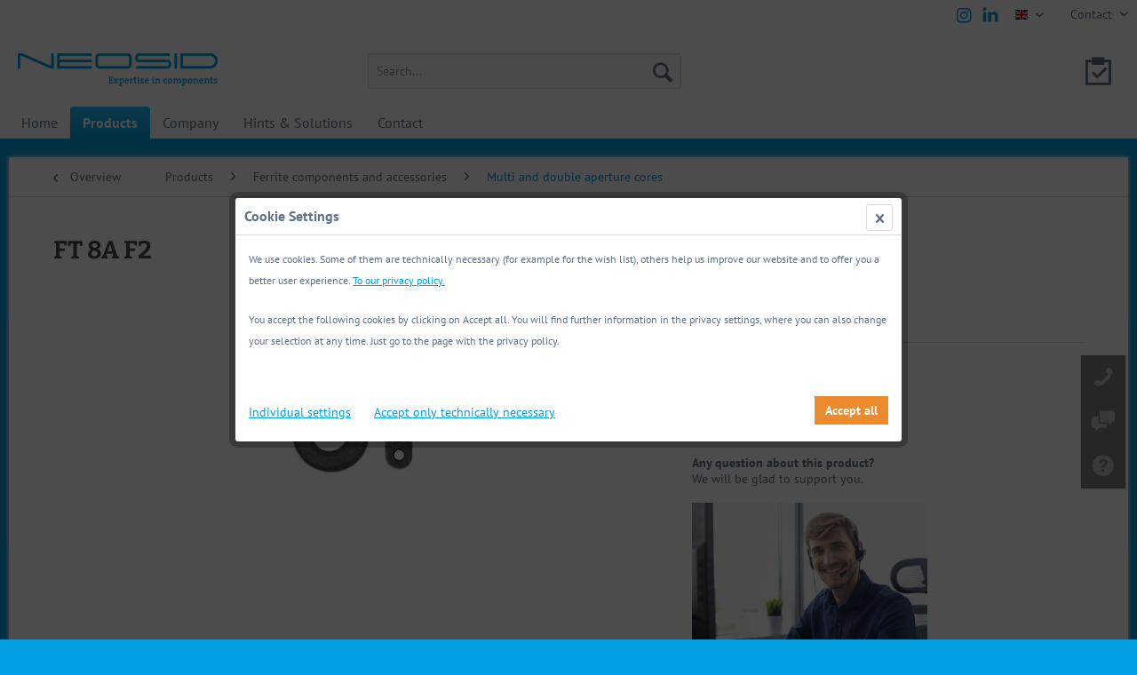

--- FILE ---
content_type: text/html; charset=UTF-8
request_url: https://neosid.de/en/products/ferrite-components-and-accessories/multi-and-double-aperture-cores/double-aperture-cores/55040/ft-8a-f2?c=245
body_size: 11797
content:
<!DOCTYPE html> <html class="no-js" lang="en" itemscope="itemscope" itemtype="https://schema.org/WebPage"> <head> <meta charset="utf-8"> <meta name="author" content="" /> <meta name="robots" content="index,follow" /> <meta name="revisit-after" content="15 days" /> <meta name="keywords" content="" /> <meta name="description" content="" /> <meta property="og:type" content="product" /> <meta property="og:site_name" content="Neosid" /> <meta property="og:url" content="https://neosid.de/en/products/ferrite-components-and-accessories/multi-and-double-aperture-cores/double-aperture-cores/55040/ft-8a-f2" /> <meta property="og:title" content="FT 8A F2" /> <meta property="og:description" content="" /> <meta property="og:image" content="https://neosid.de/media/image/e5/5e/19/neosid_Ft202_Ft606KYMMRU4oZOGpT.jpg" /> <meta property="product:brand" content="Neosid" /> <meta property="product:product_link" content="https://neosid.de/en/products/ferrite-components-and-accessories/multi-and-double-aperture-cores/double-aperture-cores/55040/ft-8a-f2" /> <meta name="twitter:card" content="product" /> <meta name="twitter:site" content="Neosid" /> <meta name="twitter:title" content="FT 8A F2" /> <meta name="twitter:description" content="" /> <meta name="twitter:image" content="https://neosid.de/media/image/e5/5e/19/neosid_Ft202_Ft606KYMMRU4oZOGpT.jpg" /> <meta itemprop="copyrightHolder" content="Neosid" /> <meta itemprop="copyrightYear" content="2014" /> <meta itemprop="isFamilyFriendly" content="True" /> <meta itemprop="image" content="https://neosid.de/media/image/dc/cf/c4/neosid_logo_claim_225px.png" /> <meta name="viewport" content="width=device-width, initial-scale=1.0"> <meta name="mobile-web-app-capable" content="yes"> <meta name="apple-mobile-web-app-title" content="Neosid"> <meta name="apple-mobile-web-app-capable" content="yes"> <meta name="apple-mobile-web-app-status-bar-style" content="default"> <link rel="alternate" hreflang="de-DE" href="https://neosid.de/produkte/ferritbauteile-und-zubehoer/mehrlochkerne-und-doppellochkerne/doppellochkerne/55040/ft-8a-f2" /> <link rel="alternate" hreflang="en-GB" href="https://neosid.de/en/products/ferrite-components-and-accessories/multi-and-double-aperture-cores/double-aperture-cores/55040/ft-8a-f2" /> <link rel="alternate" hreflang="fr-FR" href="https://neosid.de/fr/produits/composants-de-ferrite-et-accessoires/noyaux-a-trous-multiples-ou-a-trous-doubles/noyaux-a-trous-doubles/55040/ft-8a-f2" /> <link rel="apple-touch-icon-precomposed" href="https://neosid.de/media/image/67/b1/2f/N-Logo-180x180-cyan-2.png"> <link rel="shortcut icon" href="https://neosid.de/media/unknown/45/e2/9f/2213N-Logo-150x150-cyan-2.ico"> <meta name="msapplication-navbutton-color" content="#029fe2" /> <meta name="application-name" content="Neosid" /> <meta name="msapplication-starturl" content="https://neosid.de/en/" /> <meta name="msapplication-window" content="width=1024;height=768" /> <meta name="msapplication-TileImage" content="https://neosid.de/media/image/fa/21/bf/N-Logo-150x150-cyan-2.png"> <meta name="msapplication-TileColor" content="#029fe2"> <meta name="theme-color" content="#029fe2" /> <link rel="canonical" href="https://neosid.de/en/products/ferrite-components-and-accessories/multi-and-double-aperture-cores/double-aperture-cores/55040/ft-8a-f2" /> <title itemprop="name">FT 8A F2 | Multi and double aperture cores | Ferrite components and accessories | Products | Neosid</title> <link href="/web/cache/1722328087_8cb94d58717a4ebd5032ec6aa77ed1de.css" media="all" rel="stylesheet" type="text/css" /> <link type="text/css" media="all" rel="stylesheet" href="https://neosid.de/themes/Frontend/Neosid_a/neosid-custom.css"/> <link href="https://neosid.de/fonts/pt-sans.css" rel="stylesheet"> <link href="https://neosid.de/fonts/bitter.css" rel="stylesheet"> <script>
var mndCookieExpireDays = '31';
var mndCookieGACode = '';
var mndCookieGAOptIn = 'true';
var mndCookieShowPrivacySettingsLink = 'true';
var mndCookieShowPrivacySettingsLinkText = 'Individual settings';
var mndCookiePixelInstalled = '';
var mndCookieVersion = '1';
var mndCookiePrivacyLink = '/en/privacy-policy';
var mndCookieImprintLink = '/impressum';
var mndCookieReloadPage = 'false';
var mndCookieReloadAddUtm = 'false';
var mndCookieCustomTrackingCookiesJSON = JSON.parse(JSON.stringify([]));
var mndCookieHideCloseButton = 'true';
var mndIsSecureShop = true;
function mndGetTrackingCookie(name) {
var nameEQ = name + "=";
var ca = document.cookie.split(';');
for(var i=0;i < ca.length;i++) {
var c = ca[i];
while (c.charAt(0)==' ') c = c.substring(1,c.length);
if (c.indexOf(nameEQ) == 0) return c.substring(nameEQ.length,c.length);
}
return null;
}
var mndCustomJs = function() {
}
if (mndCookieGACode !== '') {
var mndCookieGACodeArray = mndCookieGACode.split(',');
if(mndCookieGAOptIn === 'true' && mndGetTrackingCookie('mnd-ga-opted-in') !== 'true') {
mndCookieGACodeArray.forEach(function(el, index, array){
var gaProperty = mndCookieGACodeArray[index];
var disableStr = 'ga-disable-' + gaProperty;
if (mndIsSecureShop !== undefined && mndIsSecureShop === true) {
document.cookie = disableStr + '=true; expires=Thu, 31 Dec 2118 23:59:59 UTC; path=/; secure';
} else {
document.cookie = disableStr + '=true; expires=Thu, 31 Dec 2118 23:59:59 UTC; path=/;';
}
window[disableStr] = true;
});
} else {
mndCookieGACodeArray.forEach(function(el, index, array){
var gaProperty = mndCookieGACodeArray[index];
var disableStr = 'ga-disable-' + gaProperty;
if (mndGetTrackingCookie(disableStr) === 'true') {
window[disableStr] = true;
}
});
}
}
window.dataLayer = window.dataLayer || [];
for(var i = 0; i < mndCookieCustomTrackingCookiesJSON.length; i++) {
var obj = mndCookieCustomTrackingCookiesJSON[i];
if(obj.Name != '' && obj.Cookie != '') {
if(obj.Setting === 'Opt-In' && mndGetTrackingCookie(obj.Cookie) !== 'true') {
if (mndIsSecureShop !== undefined && mndIsSecureShop === true) {
document.cookie = obj.Cookie+'=false; expires=Thu, 31 Dec 2118 23:59:59 UTC; path=/; secure';
} else {
document.cookie = obj.Cookie+'=false; expires=Thu, 31 Dec 2118 23:59:59 UTC; path=/;';
}
}
if(obj.Setting === 'Opt-Out' && mndGetTrackingCookie(obj.Cookie) != 'false') {
if (mndIsSecureShop !== undefined && mndIsSecureShop === true) {
document.cookie = obj.Cookie+'=true; expires=Thu, 31 Dec 2118 23:59:59 UTC; path=/; secure';
} else {
document.cookie = obj.Cookie+'=true; expires=Thu, 31 Dec 2118 23:59:59 UTC; path=/;';
}
}
}
if(obj.Cookie != '') {
var layerName = obj.Cookie;
arr = [];
if(mndGetTrackingCookie(obj.Cookie) === 'true') {
arr[layerName] = 'active';
window.dataLayer.push(arr);
} else {
arr[layerName] = 'inactive';
window.dataLayer.push(arr);
}
}
}
</script> </head> <body class="is--ctl-detail is--act-index" > <div class="page-wrap"> <noscript class="noscript-main"> <div class="alert is--warning"> <div class="alert--icon"> <i class="icon--element icon--warning"></i> </div> <div class="alert--content"> To be able to use Neosid in full range, we recommend activating Javascript in your browser. </div> </div> </noscript> <header class="header-main"> <div class="top-bar"> <div class="container block-group"> <nav class="top-bar--navigation block" role="menubar">  <div class="top-bar--language navigation--entry"> <form method="post" class="language--form"> <div class="field--select"> <div class="language--flag en_GB">english</div> <div class="select-field"> <select name="__shop" class="language--select" data-auto-submit="true"> <option value="1" > deutsch </option> <option value="3" selected="selected"> english </option> <option value="4" > français </option> </select> </div> <input type="hidden" name="__redirect" value="1"> </div> </form> </div>  <div class="navigation--entry entry--service has--drop-down" role="menuitem" aria-haspopup="true" data-drop-down-menu="true"> <i class="icon--service"></i> Contact <ul class="service--list is--rounded" role="menu"> <li class="service--entry" role="menuitem"> <a class="service--link" href="/en/contact/address-contact/" title="Address / Contact" > Address / Contact </a> </li> <li class="service--entry" role="menuitem"> <a class="service--link" href="/en/contact/request-form/" title="Request form" > Request form </a> </li> </ul> </div> </nav> <div class="socialicons socialiconsHeader"> <ul>  <li style="margin-right:0px;"> <a href="https://instagram.com/neosid_de?igshid=YmMyMTA2M2Y=" class="" target="_blank" onclick="ga('send','event','Outgoing Links','Instagram-Header')" rel="nofollow noopener"> <svg xmlns="http://www.w3.org/2000/svg" width="26px" height="26px" viewBox="0 0 32 32" aria-labelledby="titleHeaderInstagram" role="img"><title id="titleHeaderInstagram">Instagram Social Media Icon</title><g fill="none"><path fill="#029fe2" d="M16.2 10.9C13.3 10.9 10.9 13.2 10.9 16.2 10.9 19.1 13.3 21.4 16.2 21.4 19.1 21.4 21.5 19 21.5 16.2 21.5 13.3 19.1 10.9 16.2 10.9L16.2 10.9ZM16.2 19.5C14.4 19.5 12.8 18 12.8 16.2 12.8 14.3 14.4 12.8 16.2 12.8 18.1 12.8 19.6 14.3 19.6 16.2 19.6 18 18.1 19.5 16.2 19.5L16.2 19.5Z" class="a"/><path fill="#029fe2" d="M24.8 7.7C23.7 6.6 22.2 6 20.4 6L12 6C8.4 6 6 8.4 6 12L6 20.4C6 22.2 6.6 23.7 7.7 24.8 8.8 25.9 10.3 26.4 12 26.4L20.4 26.4C22.2 26.4 23.7 25.8 24.7 24.8 25.8 23.7 26.4 22.2 26.4 20.4L26.4 12C26.4 10.2 25.8 8.8 24.8 7.7L24.8 7.7ZM24.5 20.4C24.5 21.7 24.2 22.8 23.4 23.5 22.7 24.2 21.6 24.5 20.4 24.5L12 24.5C10.8 24.5 9.7 24.2 9 23.5 8.3 22.7 7.9 21.7 7.9 20.4L7.9 12C7.9 10.7 8.3 9.7 9 9 9.7 8.3 10.8 7.9 12 7.9L20.5 7.9C21.7 7.9 22.8 8.3 23.5 9 24.2 9.7 24.6 10.8 24.6 12L24.6 20.4 24.5 20.4Z"/><ellipse fill="#029fe2" cx="21.7" cy="10.8" rx="1.2" ry="1.2"/></g></svg> </a> </li>  <li style="margin-right:0px;"> <a href="https://www.linkedin.com/company/neosid-pemetzrieder-gmbh-co-kg/" class="" target="_blank" onclick="ga('send','event','Outgoing Links','Linkedin-Header')" rel="nofollow noopener"> <svg xmlns="http://www.w3.org/2000/svg" width="26px" height="26px" viewBox="0 0 32 32" aria-labelledby="titleHeaderLinkedin" role="img"><title id="titleHeaderLinkedin">Linkedin Social Media Icon</title><g fill="none"><path fill="#029fe2" d="M5.7 25.3L10.2 25.3 10.2 11.7 5.7 11.7 5.7 25.3ZM8 5.2C6.5 5.2 5.5 6.2 5.5 7.6 5.5 8.9 6.4 9.9 7.9 9.9L8 9.9C9.5 9.9 10.5 8.9 10.5 7.6 10.5 6.2 9.5 5.2 8 5.2L8 5.2ZM26.5 17.5L26.5 25.3 22 25.3 22 18C22 16.2 21.3 15 19.7 15 18.4 15 17.7 15.8 17.4 16.6 17.2 16.9 17.2 17.3 17.2 17.7L17.2 25.3 12.7 25.3C12.7 25.3 12.8 13 12.7 11.7L17.2 11.7 17.2 13.7C17.2 13.7 17.2 13.7 17.2 13.7L17.2 13.7 17.2 13.7C17.8 12.7 18.9 11.4 21.3 11.4 24.2 11.4 26.5 13.4 26.5 17.5L26.5 17.5Z"/></g></svg> </a> </li> </ul> </div> </div> </div> <div class="container header--navigation"> <div class="logo-main block-group" role="banner"> <div class="logo--shop block"> <a class="logo--link" href="https://neosid.de/en/" title="Neosid - Switch to homepage"> <picture> <source srcset="https://neosid.de/media/image/dc/cf/c4/neosid_logo_claim_225px.png" media="(min-width: 78.75em)"> <source srcset="https://neosid.de/media/image/dc/cf/c4/neosid_logo_claim_225px.png" media="(min-width: 64em)"> <source srcset="https://neosid.de/media/image/dc/cf/c4/neosid_logo_claim_225px.png" media="(min-width: 48em)"> <img srcset="https://neosid.de/media/image/dc/cf/c4/neosid_logo_claim_225px.png" alt="Neosid - Switch to homepage" /> </picture> </a> </div> </div> <nav class="shop--navigation block-group"> <ul class="navigation--list block-group" role="menubar"> <li class="navigation--entry entry--menu-left" role="menuitem"> <a class="entry--link entry--trigger btn is--icon-left" href="#offcanvas--left" data-offcanvas="true" data-offCanvasSelector=".sidebar-main" aria-label="Menu"> <i class="icon--menu"></i> Menu </a> </li> <li class="navigation--entry entry--search" role="menuitem" data-search="true" aria-haspopup="true" data-minLength="2"> <a class="btn entry--link entry--trigger" href="#show-hide--search" title="Show / close search" aria-label="Show / close search"> <i class="icon--search"></i> <span class="search--display">Search</span> </a> <form action="/en/search" method="get" class="main-search--form"> <input type="search" name="sSearch" aria-label="Search..." class="main-search--field" autocomplete="off" autocapitalize="off" placeholder="Search..." maxlength="30" /> <button type="submit" class="main-search--button" aria-label="Search"> <i class="icon--search"></i> <span class="main-search--text">Search</span> </button> <div class="form--ajax-loader">&nbsp;</div> </form> <div class="main-search--results"></div> </li>  <li class="navigation--entry entry--notepad" role="menuitem"> <a href="https://neosid.de/en/note" title="Wish list" aria-label="Wish list" class="btn"> <i class="icon--heart"></i> </a> </li>  </ul> </nav> </div> </header> <nav class="navigation-main"> <div class="container" data-menu-scroller="true" data-listSelector=".navigation--list.container" data-viewPortSelector=".navigation--list-wrapper"> <div class="navigation--list-wrapper"> <ul class="navigation--list container" role="menubar" itemscope="itemscope" itemtype="https://schema.org/SiteNavigationElement"> <li class="navigation--entry is--home" role="menuitem"><a class="navigation--link is--first" href="https://neosid.de/en/" title="Home" aria-label="Home" itemprop="url"><span itemprop="name">Home</span></a></li><li class="navigation--entry is--active" role="menuitem"><a class="navigation--link is--active" href="/en/products/general-information/" title="Products" aria-label="Products" itemprop="url"><span itemprop="name">Products</span></a></li><li class="navigation--entry" role="menuitem"><a class="navigation--link" href="/en/company/global-market-leader/" title="Company" aria-label="Company" itemprop="url"><span itemprop="name">Company</span></a></li><li class="navigation--entry" role="menuitem"><a class="navigation--link" href="https://neosid.de/en/hints-solutions/" title="Hints & Solutions" aria-label="Hints & Solutions" itemprop="url"><span itemprop="name">Hints & Solutions</span></a></li><li class="navigation--entry" role="menuitem"><a class="navigation--link" href="/en/contact/address-contact/" title="Contact" aria-label="Contact" itemprop="url"><span itemprop="name">Contact</span></a></li> </ul> </div> <div class="advanced-menu" data-advanced-menu="true" data-hoverDelay=""> <div class="menu--container"> <div class="button-container"> <a href="/en/products/general-information/" class="button--category" aria-label="To category Products" title="To category Products"> <i class="icon--arrow-right"></i> To category Products </a> <span class="button--close"> <i class="icon--cross"></i> </span> </div> <div class="content--wrapper has--content"> <ul class="menu--list menu--level-0 columns--4" style="width: 100%;"> <li class="menu--list-item item--level-0" style="width: 100%"> <a href="https://neosid.de/en/products/general-information/" class="menu--list-item-link" aria-label="General information" title="General information">General information</a> </li> <li class="menu--list-item item--level-0" style="width: 100%"> <a href="https://neosid.de/en/products/rfid-tags/" class="menu--list-item-link" aria-label="RFID Tags" title="RFID Tags">RFID Tags</a> <ul class="menu--list menu--level-1 columns--4"> <li class="menu--list-item item--level-1"> <a href="https://neosid.de/en/products/rfid-tags/hf-tags/" class="menu--list-item-link" aria-label="HF TAGs" title="HF TAGs">HF TAGs</a> </li> <li class="menu--list-item item--level-1"> <a href="https://neosid.de/en/products/rfid-tags/lf-tags/" class="menu--list-item-link" aria-label="LF TAGs" title="LF TAGs">LF TAGs</a> </li> <li class="menu--list-item item--level-1"> <a href="https://neosid.de/en/products/rfid-tags/uhf-tags/" class="menu--list-item-link" aria-label="UHF TAGs" title="UHF TAGs">UHF TAGs</a> </li> <li class="menu--list-item item--level-1"> <a href="https://neosid.de/en/products/rfid-tags/rfid-glossar/" class="menu--list-item-link" aria-label="RFID Glossar" title="RFID Glossar">RFID Glossar</a> </li> </ul> </li> <li class="menu--list-item item--level-0" style="width: 100%"> <a href="https://neosid.de/en/products/inductors/" class="menu--list-item-link" aria-label="Inductors" title="Inductors">Inductors</a> <ul class="menu--list menu--level-1 columns--4"> <li class="menu--list-item item--level-1"> <a href="https://neosid.de/en/products/inductors/emi-components/" class="menu--list-item-link" aria-label="EMI components" title="EMI components">EMI components</a> </li> <li class="menu--list-item item--level-1"> <a href="https://neosid.de/en/products/inductors/inductors/" class="menu--list-item-link" aria-label="Inductors" title="Inductors">Inductors</a> </li> <li class="menu--list-item item--level-1"> <a href="https://neosid.de/en/products/inductors/shielded-inductors/" class="menu--list-item-link" aria-label="Shielded Inductors" title="Shielded Inductors">Shielded Inductors</a> </li> <li class="menu--list-item item--level-1"> <a href="https://neosid.de/en/products/inductors/air-core-coils/" class="menu--list-item-link" aria-label="Air core coils" title="Air core coils">Air core coils</a> </li> <li class="menu--list-item item--level-1"> <a href="https://neosid.de/en/products/inductors/rod-core-chokes/" class="menu--list-item-link" aria-label="Rod core chokes" title="Rod core chokes">Rod core chokes</a> </li> <li class="menu--list-item item--level-1"> <a href="https://neosid.de/en/products/inductors/transponder-coils/" class="menu--list-item-link" aria-label="Transponder coils" title="Transponder coils">Transponder coils</a> </li> </ul> </li> <li class="menu--list-item item--level-0" style="width: 100%"> <a href="https://neosid.de/en/products/filter-and-coil-kits/" class="menu--list-item-link" aria-label="Filter and coil kits" title="Filter and coil kits">Filter and coil kits</a> <ul class="menu--list menu--level-1 columns--4"> <li class="menu--list-item item--level-1"> <a href="https://neosid.de/en/products/filter-and-coil-kits/adjustable-filter-coils/" class="menu--list-item-link" aria-label="Adjustable filter coils" title="Adjustable filter coils">Adjustable filter coils</a> </li> <li class="menu--list-item item--level-1"> <a href="https://neosid.de/en/products/filter-and-coil-kits/helix-antennas/" class="menu--list-item-link" aria-label="Helix antennas" title="Helix antennas">Helix antennas</a> </li> <li class="menu--list-item item--level-1"> <a href="https://neosid.de/en/products/filter-and-coil-kits/helical-circuits-and-band-pass-filters/" class="menu--list-item-link" aria-label="Helical circuits and band-pass filters" title="Helical circuits and band-pass filters">Helical circuits and band-pass filters</a> </li> <li class="menu--list-item item--level-1"> <a href="https://neosid.de/en/products/filter-and-coil-kits/coil-assemblies/" class="menu--list-item-link" aria-label="Coil assemblies" title="Coil assemblies">Coil assemblies</a> </li> </ul> </li> <li class="menu--list-item item--level-0" style="width: 100%"> <a href="https://neosid.de/en/products/transformers/" class="menu--list-item-link" aria-label="Transformers" title="Transformers">Transformers</a> <ul class="menu--list menu--level-1 columns--4"> <li class="menu--list-item item--level-1"> <a href="https://neosid.de/en/products/transformers/smd-toroidal-transformers/" class="menu--list-item-link" aria-label="SMD toroidal transformers" title="SMD toroidal transformers">SMD toroidal transformers</a> </li> <li class="menu--list-item item--level-1"> <a href="https://neosid.de/en/products/transformers/smd-transformers/" class="menu--list-item-link" aria-label="SMD transformers" title="SMD transformers">SMD transformers</a> </li> </ul> </li> <li class="menu--list-item item--level-0" style="width: 100%"> <a href="https://neosid.de/en/products/hf-transformers-and-directional-couplers/" class="menu--list-item-link" aria-label="HF transformers and directional couplers" title="HF transformers and directional couplers">HF transformers and directional couplers</a> <ul class="menu--list menu--level-1 columns--4"> <li class="menu--list-item item--level-1"> <a href="https://neosid.de/en/products/hf-transformers-and-directional-couplers/smd-2-way-splitters/" class="menu--list-item-link" aria-label="SMD 2-way splitters" title="SMD 2-way splitters">SMD 2-way splitters</a> </li> <li class="menu--list-item item--level-1"> <a href="https://neosid.de/en/products/hf-transformers-and-directional-couplers/smd-4-way-splitters/" class="menu--list-item-link" aria-label="SMD 4-way splitters" title="SMD 4-way splitters">SMD 4-way splitters</a> </li> <li class="menu--list-item item--level-1"> <a href="https://neosid.de/en/products/hf-transformers-and-directional-couplers/smd-hf-transformers/" class="menu--list-item-link" aria-label="SMD HF transformers" title="SMD HF transformers">SMD HF transformers</a> </li> <li class="menu--list-item item--level-1"> <a href="https://neosid.de/en/products/hf-transformers-and-directional-couplers/smd-directional-couplers/" class="menu--list-item-link" aria-label="SMD directional couplers" title="SMD directional couplers">SMD directional couplers</a> </li> </ul> </li> <li class="menu--list-item item--level-0" style="width: 100%"> <a href="https://neosid.de/en/products/custom-solutions/" class="menu--list-item-link" aria-label="Custom solutions" title="Custom solutions">Custom solutions</a> </li> <li class="menu--list-item item--level-0" style="width: 100%"> <a href="https://neosid.de/en/products/packagingsolderability/" class="menu--list-item-link" aria-label="Packaging/Solderability" title="Packaging/Solderability">Packaging/Solderability</a> </li> <li class="menu--list-item item--level-0" style="width: 100%"> <a href="https://neosid.de/en/products/ferrite-components-and-accessories/" class="menu--list-item-link" aria-label="Ferrite components and accessories" title="Ferrite components and accessories">Ferrite components and accessories</a> <ul class="menu--list menu--level-1 columns--4"> <li class="menu--list-item item--level-1"> <a href="https://neosid.de/en/products/ferrite-components-and-accessories/adjustment-elements/" class="menu--list-item-link" aria-label="Adjustment elements" title="Adjustment elements">Adjustment elements</a> </li> <li class="menu--list-item item--level-1"> <a href="https://neosid.de/en/products/ferrite-components-and-accessories/antenna-and-bobbin-cores/" class="menu--list-item-link" aria-label="Antenna and bobbin cores" title="Antenna and bobbin cores">Antenna and bobbin cores</a> </li> <li class="menu--list-item item--level-1"> <a href="https://neosid.de/en/products/ferrite-components-and-accessories/emi-and-toroid-cores/" class="menu--list-item-link" aria-label="EMI and toroid cores" title="EMI and toroid cores">EMI and toroid cores</a> </li> <li class="menu--list-item item--level-1"> <a href="https://neosid.de/en/products/ferrite-components-and-accessories/cup-core/" class="menu--list-item-link" aria-label="Cup core" title="Cup core">Cup core</a> </li> <li class="menu--list-item item--level-1"> <a href="https://neosid.de/en/products/ferrite-components-and-accessories/power-ferrite/" class="menu--list-item-link" aria-label="Power ferrite" title="Power ferrite">Power ferrite</a> </li> <li class="menu--list-item item--level-1"> <a href="https://neosid.de/en/products/ferrite-components-and-accessories/multi-and-double-aperture-cores/" class="menu--list-item-link" aria-label="Multi and double aperture cores" title="Multi and double aperture cores">Multi and double aperture cores</a> </li> <li class="menu--list-item item--level-1"> <a href="https://neosid.de/en/products/ferrite-components-and-accessories/blocks-plates-and-disks/" class="menu--list-item-link" aria-label="Blocks plates and disks" title="Blocks plates and disks">Blocks plates and disks</a> </li> <li class="menu--list-item item--level-1"> <a href="https://neosid.de/en/products/ferrite-components-and-accessories/sensors/" class="menu--list-item-link" aria-label="Sensors" title="Sensors">Sensors</a> </li> <li class="menu--list-item item--level-1"> <a href="https://neosid.de/en/products/ferrite-components-and-accessories/bobbins/" class="menu--list-item-link" aria-label="Bobbins" title="Bobbins">Bobbins</a> </li> <li class="menu--list-item item--level-1"> <a href="https://neosid.de/en/products/ferrite-components-and-accessories/technical-information/" class="menu--list-item-link" aria-label="Technical Information" title="Technical Information">Technical Information</a> </li> </ul> </li> </ul> </div> </div> <div class="menu--container"> <div class="button-container"> <a href="/en/company/global-market-leader/" class="button--category" aria-label="To category Company" title="To category Company"> <i class="icon--arrow-right"></i> To category Company </a> <span class="button--close"> <i class="icon--cross"></i> </span> </div> <div class="content--wrapper has--content"> <ul class="menu--list menu--level-0 columns--4" style="width: 100%;"> <li class="menu--list-item item--level-0" style="width: 100%"> <a href="https://neosid.de/en/company/expertise-in-components/" class="menu--list-item-link" aria-label="Expertise in Components" title="Expertise in Components">Expertise in Components</a> </li> <li class="menu--list-item item--level-0" style="width: 100%"> <a href="https://neosid.de/en/company/global-market-leader/" class="menu--list-item-link" aria-label="Global market leader" title="Global market leader">Global market leader</a> </li> <li class="menu--list-item item--level-0" style="width: 100%"> <a href="https://neosid.de/en/company/customer-specific-products/" class="menu--list-item-link" aria-label="Customer-specific products" title="Customer-specific products">Customer-specific products</a> </li> <li class="menu--list-item item--level-0" style="width: 100%"> <a href="https://neosid.de/en/company/innovation-and-research/" class="menu--list-item-link" aria-label="Innovation and Research" title="Innovation and Research">Innovation and Research</a> </li> <li class="menu--list-item item--level-0" style="width: 100%"> <a href="https://neosid.de/en/company/responsibility/" class="menu--list-item-link" aria-label="Responsibility" title="Responsibility">Responsibility</a> </li> <li class="menu--list-item item--level-0" style="width: 100%"> <a href="https://neosid.de/en/company/brief-history/" class="menu--list-item-link" aria-label="Brief history" title="Brief history">Brief history</a> </li> <li class="menu--list-item item--level-0" style="width: 100%"> <a href="https://neosid.de/en/company/certification/" class="menu--list-item-link" aria-label="Certification" title="Certification">Certification</a> </li> <li class="menu--list-item item--level-0" style="width: 100%"> <a href="https://neosid.de/en/company/whistleblowers/" class="menu--list-item-link" aria-label="Whistleblowers" title="Whistleblowers">Whistleblowers</a> </li> <li class="menu--list-item item--level-0" style="width: 100%"> <a href="https://neosid.de/en/company/career/" class="menu--list-item-link" aria-label="Career" title="Career">Career</a> </li> </ul> </div> </div> <div class="menu--container"> <div class="button-container"> <a href="https://neosid.de/en/hints-solutions/" class="button--category" aria-label="To category Hints &amp; Solutions" title="To category Hints &amp; Solutions"> <i class="icon--arrow-right"></i> To category Hints & Solutions </a> <span class="button--close"> <i class="icon--cross"></i> </span> </div> <div class="content--wrapper has--content"> <ul class="menu--list menu--level-0 columns--4" style="width: 100%;"> <li class="menu--list-item item--level-0" style="width: 100%"> <a href="https://neosid.de/en/hints-solutions/product-solutions/" class="menu--list-item-link" aria-label="Product solutions" title="Product solutions">Product solutions</a> </li> <li class="menu--list-item item--level-0" style="width: 100%"> <a href="https://neosid.de/en/hints-solutions/applications/" class="menu--list-item-link" aria-label="Applications" title="Applications">Applications</a> </li> <li class="menu--list-item item--level-0" style="width: 100%"> <a href="https://neosid.de/en/hints-solutions/technical-library/" class="menu--list-item-link" aria-label="Technical Library" title="Technical Library">Technical Library</a> </li> <li class="menu--list-item item--level-0" style="width: 100%"> <a href="https://neosid.de/en/hints-solutions/rfid-faqs/" class="menu--list-item-link" aria-label="RFID FAQs" title="RFID FAQs">RFID FAQs</a> </li> </ul> </div> </div> <div class="menu--container"> <div class="button-container"> <a href="/en/contact/address-contact/" class="button--category" aria-label="To category Contact" title="To category Contact"> <i class="icon--arrow-right"></i> To category Contact </a> <span class="button--close"> <i class="icon--cross"></i> </span> </div> <div class="content--wrapper has--content"> <ul class="menu--list menu--level-0 columns--4" style="width: 100%;"> <li class="menu--list-item item--level-0" style="width: 100%"> <a href="https://neosid.de/en/contact/address-contact/" class="menu--list-item-link" aria-label="Address / Contact" title="Address / Contact">Address / Contact</a> </li> <li class="menu--list-item item--level-0" style="width: 100%"> <a href="https://neosid.de/en/contact/request-form/" class="menu--list-item-link" aria-label="Request form" title="Request form">Request form</a> </li> </ul> </div> </div> </div> </div> </nav> <section class="content-main container block-group"> <nav class="content--breadcrumb block"> <a class="breadcrumb--button breadcrumb--link" href="https://neosid.de/en/products/ferrite-components-and-accessories/multi-and-double-aperture-cores/" title="Overview"> <i class="icon--arrow-left"></i> <span class="breadcrumb--title">Overview</span> </a> <ul class="breadcrumb--list" role="menu" itemscope itemtype="https://schema.org/BreadcrumbList"> <li role="menuitem" class="breadcrumb--entry" itemprop="itemListElement" itemscope itemtype="https://schema.org/ListItem"> <a class="breadcrumb--link" href="https://neosid.de/en/cat/index/sCategory/41" title="Products" itemprop="item"> <link itemprop="url" href="https://neosid.de/en/cat/index/sCategory/41" /> <span class="breadcrumb--title" itemprop="name">Products</span> </a> <meta itemprop="position" content="0" /> </li> <li role="none" class="breadcrumb--separator"> <i class="icon--arrow-right"></i> </li> <li role="menuitem" class="breadcrumb--entry" itemprop="itemListElement" itemscope itemtype="https://schema.org/ListItem"> <a class="breadcrumb--link" href="https://neosid.de/en/products/ferrite-components-and-accessories/" title="Ferrite components and accessories" itemprop="item"> <link itemprop="url" href="https://neosid.de/en/products/ferrite-components-and-accessories/" /> <span class="breadcrumb--title" itemprop="name">Ferrite components and accessories</span> </a> <meta itemprop="position" content="1" /> </li> <li role="none" class="breadcrumb--separator"> <i class="icon--arrow-right"></i> </li> <li role="menuitem" class="breadcrumb--entry is--active" itemprop="itemListElement" itemscope itemtype="https://schema.org/ListItem"> <a class="breadcrumb--link" href="https://neosid.de/en/products/ferrite-components-and-accessories/multi-and-double-aperture-cores/" title="Multi and double aperture cores" itemprop="item"> <link itemprop="url" href="https://neosid.de/en/products/ferrite-components-and-accessories/multi-and-double-aperture-cores/" /> <span class="breadcrumb--title" itemprop="name">Multi and double aperture cores</span> </a> <meta itemprop="position" content="2" /> </li> </ul> </nav> <nav class="product--navigation"> <a href="#" class="navigation--link link--prev"> <div class="link--prev-button"> <span class="link--prev-inner">Previous</span> </div> <div class="image--wrapper"> <div class="image--container"></div> </div> </a> <a href="#" class="navigation--link link--next"> <div class="link--next-button"> <span class="link--next-inner">Next</span> </div> <div class="image--wrapper"> <div class="image--container"></div> </div> </a> </nav> <div class="content-main--inner"> <aside class="sidebar-main off-canvas"> <div class="navigation--smartphone"> <ul class="navigation--list "> <li class="navigation--entry entry--close-off-canvas"> <a href="#close-categories-menu" title="Close menu" class="navigation--link"> Close menu <i class="icon--arrow-right"></i> </a> </li> </ul> <div class="mobile--switches">  <div class="top-bar--language navigation--entry"> <form method="post" class="language--form"> <div class="field--select"> <div class="language--flag en_GB">english</div> <div class="select-field"> <select name="__shop" class="language--select" data-auto-submit="true"> <option value="1" > deutsch </option> <option value="3" selected="selected"> english </option> <option value="4" > français </option> </select> </div> <input type="hidden" name="__redirect" value="1"> </div> </form> </div>  </div> </div> <div class="sidebar--categories-wrapper" data-subcategory-nav="true" data-mainCategoryId="3" data-categoryId="245" data-fetchUrl="/en/widgets/listing/getCategory/categoryId/245"> <div class="categories--headline navigation--headline"> Categories </div> <div class="sidebar--categories-navigation"> <ul class="sidebar--navigation categories--navigation navigation--list is--drop-down is--level0 is--rounded" role="menu"> <li class="navigation--entry is--active has--sub-categories has--sub-children" role="menuitem"> <a class="navigation--link is--active has--sub-categories link--go-forward" href="/en/products/general-information/" data-categoryId="41" data-fetchUrl="/en/widgets/listing/getCategory/categoryId/41" title="Products" > Products <span class="is--icon-right"> <i class="icon--arrow-right"></i> </span> </a> <ul class="sidebar--navigation categories--navigation navigation--list is--level1 is--rounded" role="menu"> <li class="navigation--entry" role="menuitem"> <a class="navigation--link" href="https://neosid.de/en/products/general-information/" data-categoryId="70" data-fetchUrl="/en/widgets/listing/getCategory/categoryId/70" title="General information" > General information </a> </li> <li class="navigation--entry has--sub-children" role="menuitem"> <a class="navigation--link link--go-forward" href="https://neosid.de/en/products/rfid-tags/" data-categoryId="127" data-fetchUrl="/en/widgets/listing/getCategory/categoryId/127" title="RFID Tags" > RFID Tags <span class="is--icon-right"> <i class="icon--arrow-right"></i> </span> </a> </li> <li class="navigation--entry has--sub-children" role="menuitem"> <a class="navigation--link link--go-forward" href="https://neosid.de/en/products/inductors/" data-categoryId="154" data-fetchUrl="/en/widgets/listing/getCategory/categoryId/154" title="Inductors" > Inductors <span class="is--icon-right"> <i class="icon--arrow-right"></i> </span> </a> </li> <li class="navigation--entry has--sub-children" role="menuitem"> <a class="navigation--link link--go-forward" href="https://neosid.de/en/products/filter-and-coil-kits/" data-categoryId="159" data-fetchUrl="/en/widgets/listing/getCategory/categoryId/159" title="Filter and coil kits" > Filter and coil kits <span class="is--icon-right"> <i class="icon--arrow-right"></i> </span> </a> </li> <li class="navigation--entry has--sub-children" role="menuitem"> <a class="navigation--link link--go-forward" href="https://neosid.de/en/products/transformers/" data-categoryId="120" data-fetchUrl="/en/widgets/listing/getCategory/categoryId/120" title="Transformers" > Transformers <span class="is--icon-right"> <i class="icon--arrow-right"></i> </span> </a> </li> <li class="navigation--entry has--sub-children" role="menuitem"> <a class="navigation--link link--go-forward" href="https://neosid.de/en/products/hf-transformers-and-directional-couplers/" data-categoryId="160" data-fetchUrl="/en/widgets/listing/getCategory/categoryId/160" title="HF transformers and directional couplers" > HF transformers and directional couplers <span class="is--icon-right"> <i class="icon--arrow-right"></i> </span> </a> </li> <li class="navigation--entry" role="menuitem"> <a class="navigation--link" href="https://neosid.de/en/products/custom-solutions/" data-categoryId="322" data-fetchUrl="/en/widgets/listing/getCategory/categoryId/322" title="Custom solutions" > Custom solutions </a> </li> <li class="navigation--entry" role="menuitem"> <a class="navigation--link" href="https://neosid.de/en/products/packagingsolderability/" data-categoryId="323" data-fetchUrl="/en/widgets/listing/getCategory/categoryId/323" title="Packaging/Solderability" > Packaging/Solderability </a> </li> <li class="navigation--entry is--active has--sub-categories has--sub-children" role="menuitem"> <a class="navigation--link is--active has--sub-categories link--go-forward" href="https://neosid.de/en/products/ferrite-components-and-accessories/" data-categoryId="119" data-fetchUrl="/en/widgets/listing/getCategory/categoryId/119" title="Ferrite components and accessories" > Ferrite components and accessories <span class="is--icon-right"> <i class="icon--arrow-right"></i> </span> </a> <ul class="sidebar--navigation categories--navigation navigation--list is--level2 navigation--level-high is--rounded" role="menu"> <li class="navigation--entry has--sub-children" role="menuitem"> <a class="navigation--link link--go-forward" href="https://neosid.de/en/products/ferrite-components-and-accessories/adjustment-elements/" data-categoryId="237" data-fetchUrl="/en/widgets/listing/getCategory/categoryId/237" title="Adjustment elements" > Adjustment elements <span class="is--icon-right"> <i class="icon--arrow-right"></i> </span> </a> </li> <li class="navigation--entry has--sub-children" role="menuitem"> <a class="navigation--link link--go-forward" href="https://neosid.de/en/products/ferrite-components-and-accessories/antenna-and-bobbin-cores/" data-categoryId="238" data-fetchUrl="/en/widgets/listing/getCategory/categoryId/238" title="Antenna and bobbin cores" > Antenna and bobbin cores <span class="is--icon-right"> <i class="icon--arrow-right"></i> </span> </a> </li> <li class="navigation--entry has--sub-children" role="menuitem"> <a class="navigation--link link--go-forward" href="https://neosid.de/en/products/ferrite-components-and-accessories/emi-and-toroid-cores/" data-categoryId="240" data-fetchUrl="/en/widgets/listing/getCategory/categoryId/240" title="EMI and toroid cores" > EMI and toroid cores <span class="is--icon-right"> <i class="icon--arrow-right"></i> </span> </a> </li> <li class="navigation--entry" role="menuitem"> <a class="navigation--link" href="https://neosid.de/en/products/ferrite-components-and-accessories/cup-core/" data-categoryId="242" data-fetchUrl="/en/widgets/listing/getCategory/categoryId/242" title="Cup core" > Cup core </a> </li> <li class="navigation--entry has--sub-children" role="menuitem"> <a class="navigation--link link--go-forward" href="https://neosid.de/en/products/ferrite-components-and-accessories/power-ferrite/" data-categoryId="243" data-fetchUrl="/en/widgets/listing/getCategory/categoryId/243" title="Power ferrite" > Power ferrite <span class="is--icon-right"> <i class="icon--arrow-right"></i> </span> </a> </li> <li class="navigation--entry is--active has--sub-categories has--sub-children" role="menuitem"> <a class="navigation--link is--active has--sub-categories link--go-forward" href="https://neosid.de/en/products/ferrite-components-and-accessories/multi-and-double-aperture-cores/" data-categoryId="245" data-fetchUrl="/en/widgets/listing/getCategory/categoryId/245" title="Multi and double aperture cores" > Multi and double aperture cores <span class="is--icon-right"> <i class="icon--arrow-right"></i> </span> </a> <ul class="sidebar--navigation categories--navigation navigation--list is--level3 navigation--level-high is--rounded" role="menu"> <li class="navigation--entry" role="menuitem"> <a class="navigation--link" href="https://neosid.de/en/products/ferrite-components-and-accessories/multi-and-double-aperture-cores/double-aperture-cores/" data-categoryId="278" data-fetchUrl="/en/widgets/listing/getCategory/categoryId/278" title="Double aperture cores" > Double aperture cores </a> </li> <li class="navigation--entry" role="menuitem"> <a class="navigation--link" href="https://neosid.de/en/products/ferrite-components-and-accessories/multi-and-double-aperture-cores/multi-aperture-cores/" data-categoryId="279" data-fetchUrl="/en/widgets/listing/getCategory/categoryId/279" title="Multi aperture cores" > Multi aperture cores </a> </li> <li class="navigation--entry" role="menuitem"> <a class="navigation--link" href="https://neosid.de/en/products/ferrite-components-and-accessories/multi-and-double-aperture-cores/ferrite-cores-for-decoupling-purposes-in-multiconnectors-and-emi-applications/" data-categoryId="280" data-fetchUrl="/en/widgets/listing/getCategory/categoryId/280" title="Ferrite cores for decoupling purposes in multiconnectors and EMI applications" > Ferrite cores for decoupling purposes in multiconnectors and EMI applications </a> </li> </ul> </li> <li class="navigation--entry has--sub-children" role="menuitem"> <a class="navigation--link link--go-forward" href="https://neosid.de/en/products/ferrite-components-and-accessories/blocks-plates-and-disks/" data-categoryId="239" data-fetchUrl="/en/widgets/listing/getCategory/categoryId/239" title="Blocks plates and disks" > Blocks plates and disks <span class="is--icon-right"> <i class="icon--arrow-right"></i> </span> </a> </li> <li class="navigation--entry has--sub-children" role="menuitem"> <a class="navigation--link link--go-forward" href="https://neosid.de/en/products/ferrite-components-and-accessories/sensors/" data-categoryId="246" data-fetchUrl="/en/widgets/listing/getCategory/categoryId/246" title="Sensors" > Sensors <span class="is--icon-right"> <i class="icon--arrow-right"></i> </span> </a> </li> <li class="navigation--entry has--sub-children" role="menuitem"> <a class="navigation--link link--go-forward" href="https://neosid.de/en/products/ferrite-components-and-accessories/bobbins/" data-categoryId="244" data-fetchUrl="/en/widgets/listing/getCategory/categoryId/244" title="Bobbins" > Bobbins <span class="is--icon-right"> <i class="icon--arrow-right"></i> </span> </a> </li> <li class="navigation--entry" role="menuitem"> <a class="navigation--link" href="https://neosid.de/en/products/ferrite-components-and-accessories/technical-information/" data-categoryId="324" data-fetchUrl="/en/widgets/listing/getCategory/categoryId/324" title="Technical Information" > Technical Information </a> </li> </ul> </li> </ul> </li> <li class="navigation--entry has--sub-children" role="menuitem"> <a class="navigation--link link--go-forward" href="/en/company/global-market-leader/" data-categoryId="64" data-fetchUrl="/en/widgets/listing/getCategory/categoryId/64" title="Company" > Company <span class="is--icon-right"> <i class="icon--arrow-right"></i> </span> </a> </li> <li class="navigation--entry has--sub-children" role="menuitem"> <a class="navigation--link link--go-forward" href="https://neosid.de/en/hints-solutions/" data-categoryId="65" data-fetchUrl="/en/widgets/listing/getCategory/categoryId/65" title="Hints &amp; Solutions" > Hints & Solutions <span class="is--icon-right"> <i class="icon--arrow-right"></i> </span> </a> </li> <li class="navigation--entry has--sub-children" role="menuitem"> <a class="navigation--link link--go-forward" href="/en/contact/address-contact/" data-categoryId="67" data-fetchUrl="/en/widgets/listing/getCategory/categoryId/67" title="Contact" > Contact <span class="is--icon-right"> <i class="icon--arrow-right"></i> </span> </a> </li> </ul> </div> <div style="padding:10px; margin-top:20px; border-radius: 3px; background-clip: padding-box; border-left: 0px solid #dadae5; border-top: 0px solid #dadae5; border-right: 0px solid #dadae5; border-bottom: 0px solid #dadae5;"> <strong>Any question?</strong><br /> We will be glad to support you. <br /><br /> <img src="https://neosid.de/media/image/8c/1f/ce/neosid-ansprechpartner.jpg" width="auto" height="auto" alt="PayPal" style="margin: 0 auto;"> <br /> Please feel free to contact us directly at: <a href="tel:+492353710">+49 2353 710</a><br /> or write us an <a href="https://neosid.de/en/contact/request-form/">e-mail</a> <p>&nbsp;</p>    </div> <div class="shop-sites--container is--rounded"> <div class="shop-sites--headline navigation--headline"> Information </div> <ul class="shop-sites--navigation sidebar--navigation navigation--list is--drop-down is--level0" role="menu"> <li class="navigation--entry" role="menuitem"> <a class="navigation--link" href="/en/contact/address-contact/" title="Address / Contact" data-categoryId="34" data-fetchUrl="/en/widgets/listing/getCustomPage/pageId/34" > Address / Contact </a> </li> <li class="navigation--entry" role="menuitem"> <a class="navigation--link" href="/en/contact/request-form/" title="Request form" data-categoryId="51" data-fetchUrl="/en/widgets/listing/getCustomPage/pageId/51" > Request form </a> </li> </ul> </div> </div> </aside> <div class="content--wrapper"> <div class="content product--details" itemscope itemtype="https://schema.org/Product" data-product-navigation="/en/widgets/listing/productNavigation" data-category-id="245" data-main-ordernumber="06130201" data-ajax-wishlist="true" data-compare-ajax="true" data-ajax-variants-container="true"> <header class="product--header"> <div class="product--info"> <h1 class="product--title" itemprop="name"> FT 8A F2 </h1> </div> </header> <div class="product--detail-upper block-group"> <div class="product--image-container image-slider" data-image-slider="true" data-image-gallery="false" data-maxZoom="0" data-thumbnails=".image--thumbnails" > <div class="image-slider--container no--thumbnails"> <div class="image-slider--slide"> <div class="image--box image-slider--item"> <span class="image--element" data-img-large="https://neosid.de/media/image/38/01/96/neosid_Ft202_Ft606KYMMRU4oZOGpT_1280x1280.jpg" data-img-small="https://neosid.de/media/image/29/be/5e/neosid_Ft202_Ft606KYMMRU4oZOGpT_200x200.jpg" data-img-original="https://neosid.de/media/image/e5/5e/19/neosid_Ft202_Ft606KYMMRU4oZOGpT.jpg" data-alt="FT 8A F2"> <span class="image--media"> <img srcset="https://neosid.de/media/image/42/6d/f4/neosid_Ft202_Ft606KYMMRU4oZOGpT_600x600.jpg" src="https://neosid.de/media/image/42/6d/f4/neosid_Ft202_Ft606KYMMRU4oZOGpT_600x600.jpg" alt="FT 8A F2" itemprop="image" /> </span> </span> </div> </div> </div> <div style="text-align: center;">similar to illustration</div> </div> <div class="product--buybox block"> <div class="is--hidden" itemprop="brand" itemtype="https://schema.org/Brand" itemscope> <meta itemprop="name" content="Neosid" /> </div> <div itemprop="offers" itemscope itemtype="https://schema.org/Offer" class="buybox--inner"> <meta itemprop="priceCurrency" content="EUR"/> <span itemprop="priceSpecification" itemscope itemtype="https://schema.org/PriceSpecification"> <meta itemprop="valueAddedTaxIncluded" content="true"/> </span> <meta itemprop="url" content="https://neosid.de/en/products/ferrite-components-and-accessories/multi-and-double-aperture-cores/double-aperture-cores/55040/ft-8a-f2"/> <div class="product--configurator"> </div> <nav class="product--actions"> <form action="https://neosid.de/en/note/add/ordernumber/06130201" method="post" class="action--form"> <button type="submit" class="action--link link--notepad" title="Add to wish list" data-ajaxUrl="https://neosid.de/en/note/ajaxAdd/ordernumber/06130201" data-text="Saved"> <i class="icon--heart"></i> <span class="action--text">Remember</span> </button> </form> </nav> </div> <ul class="product--base-info list--unstyled"> <li class="base-info--entry entry--sku"> <strong class="entry--label"> Order number: </strong> <meta itemprop="productID" content="55635"/> <span class="entry--content" itemprop="sku"> 06130201 </span> </li> <div id="Produkt-Detail-Link-TD"> <ul class="content--list list--unstyled"> <li class="list--entry"> <a href="#technische-daten" class="content--link link--contact"><i class="icon--arrow-right"></i>Show technical specifications</a> </li></ul> </div> <div style="width:60%; padding:0px; margin-top:40px; border-radius: 3px; background-clip: padding-box; border-left: 0px solid #dadae5; border-top: 0px solid #dadae5; border-right: 0px solid #dadae5; border-bottom: 0px solid #dadae5;"> <div> <strong>Any question about this product?</strong><br /> We will be glad to support you. <br /><br /> <img src="https://neosid.de/media/image/8c/1f/ce/neosid-ansprechpartner.jpg" width="auto" height="auto" alt="Neosid Ansprechpartner" style="margin: 0 auto;"> <br /> Please feel free to contact us directly at: <a href="tel:+492353710">+49 2353 710</a><br />or write us an <a href="https://neosid.de/en/inquiry-form?sInquiry=detail&sOrdernumber=06130201" rel="nofollow" class="content--link link--contact" title=""> email </a> </div> </ul> </div> </div> <div class="tab-menu--product"> <div class="tab--navigation"> <a href="#" class="tab--link" title="Description" data-tabName="description">Description</a> </div> <div class="tab--container-list"> <div class="tab--container"> <div class="tab--header"> <a href="#" class="tab--title" title="Description">Description</a> </div> <div class="tab--preview"> <a href="#" class="tab--link" title=" more"> more</a> </div> <div class="tab--content"> <div class="buttons--off-canvas"> <a href="#" title="Close menu" class="close--off-canvas"> <i class="icon--arrow-left"></i> Close menu </a> </div> <div class="content--description"> <div class="content--title"> Product information "FT 8A F2" </div> <div class="product--description" itemprop="description"> </div> <div id="technische-daten" style="margin-top:20px; margin-bottom:20px;"> <table> <tr><th colspan="2">Technical specifications</th></tr> <tr><td>Width max mm:</td><td>8</td></tr> <tr><td>material:</td><td>F2</td></tr> <tr><td>Type:</td><td>Ft</td></tr> </table> </div>    <div> <ul class="content--list list--unstyled"> <li class="list--entry"> <a href="http://neosid.de/import-data/product-pdf/neoDoppMehrlochk_FtZt.pdf" target="_blank" rel="nofollow" class="content--link link--contact" title="Datenblatt Download"><i class="icon--arrow-right"></i>Data sheet download</a> </li> </ul> </div> <div class="content--title"> Related links to "FT 8A F2" </div> <ul class="content--list list--unstyled"> <li class="list--entry"> <a href="https://neosid.de/en/inquiry-form?sInquiry=detail&sOrdernumber=06130201" rel="nofollow" class="content--link link--contact" title="Do you have any questions concerning this product?"> <i class="icon--arrow-right"></i> Do you have any questions concerning this product? </a> </li> <li class="list--entry"> <a href="https://neosid.de/en/neosid/" target="_parent" class="content--link link--supplier" title="Further products by Neosid"> <i class="icon--arrow-right"></i> Further products by Neosid </a> </li> </ul> </div> </div> </div> </div> </div> <div class="tab-menu--cross-selling"> <div class="tab--navigation"> </div> <div class="tab--container-list"> </div> </div> </div> </div> <div class="last-seen-products is--hidden" data-last-seen-products="true" data-productLimit="5"> <div class="last-seen-products--title"> Viewed </div> <div class="last-seen-products--slider product-slider" data-product-slider="true"> <div class="last-seen-products--container product-slider--container"></div> </div> </div> </div> </section> <footer class="footer-main"> <div class="container"> <div class="footer--columns block-group"> <div class="footer--column column--hotline is--first block"> <div class="column--headline">Service hotline</div> <div class="column--content"> <p class="column--desc">Telephone support and counselling under:<br /><br /><a href="tel:+492353710" class="footer--phone-link">+49 2353 71 0</a></p> </div> </div> <div class="footer--column column--menu block"> <div class="column--headline">Contact</div> <nav class="column--navigation column--content"> <ul class="navigation--list" role="menu"> <li class="navigation--entry" role="menuitem"> <a class="navigation--link" href="/en/contact/address-contact/" title="Address / Contact"> Address / Contact </a> </li> <li class="navigation--entry" role="menuitem"> <a class="navigation--link" href="/en/contact/request-form/" title="Request form"> Request form </a> </li> </ul> </nav> </div> <div class="footer--column column--menu block"> <div class="column--headline">Information</div> <nav class="column--navigation column--content"> <ul class="navigation--list" role="menu"> <li class="navigation--entry" role="menuitem"> <a class="navigation--link" href="javascript:mndCookieNotice.mndOpenPrivacySettings();" title="Cookie settings"> Cookie settings </a> </li> <li class="navigation--entry" role="menuitem"> <a class="navigation--link" href="https://neosid.de/en/privacy-policy" title="Privacy Policy"> Privacy Policy </a> </li> <li class="navigation--entry" role="menuitem"> <a class="navigation--link" href="https://neosid.de/en/legal-notice" title="Legal Notice"> Legal Notice </a> </li> </ul> </nav> </div> </div> <div class="footer--bottom"> <div class="footer--vat-info"> <p class="vat-info--text"> All prices incl. value added tax </p> </div> <div class="container footer-minimal"> <div class="footer--service-menu"> <ul class="service--list is--rounded" role="menu"> <li class="service--entry" role="menuitem"> <a class="service--link" href="/en/contact/address-contact/" title="Address / Contact" > Address / Contact </a> </li> <li class="service--entry" role="menuitem"> <a class="service--link" href="/en/contact/request-form/" title="Request form" > Request form </a> </li> </ul> </div> </div> <div class="footer--copyright"> Copyright © Neosid Pemetzrieder GmbH & Co. KG - All rights reserved </div> <p>&nbsp;</p> </div> </div> </footer> <div id="mnd-cookie-overlay" data-mnd-overlay-title="Cookie Settings" style="display:none; overflow:hidden; padding:10px; line-height:1.6; font-size:12px !important;"> <div class="mnd-cookie-bar-text" style="padding:15px;"> <div class="mnd-cookie-bar-text-wrapper"> <p style="font-size:12px !important;"> We use cookies. Some of them are technically necessary (for example for the wish list), others help us improve our website and to offer you a better user experience. <a href="/en/privacy-policy" style="display:inline-block; font-size:12px !important; text-decoration:underline; margin-right:5px;">To our privacy policy.</a> </p> <p style="font-size:12px !important;"> You accept the following cookies by clicking on Accept all. You will find further information in the privacy settings, where you can also change your selection at any time. Just go to the page with the privacy policy. </p> <div class="mnd-cookie-bar-types-info" style="font-size:12px !important;"> </div> </div> </div> <div class="mnd-cookie-bar-btn mnd-cookie-overlay-btns"> <button onclick="javascript:mndCookieNotice.mndOpenPrivacySettings();" class="btn-privacy-settings btn is--link" style=" text-decoration: underline;"> Individual settings </button> <button class="btn-accept-functional btn is--link" style=" text-decoration: underline;"> Accept only technically necessary </button> <button onclick="mndCookieNotice.mndCloseOverlay();" class="btn is--primary" style="display:inline-block; margin-left:auto; "> Accept all </button> </div> </div> <div id="mnd-privacy-settings" style="display:none;"> <div class="mnd-privacy-functional-cookies"> <div class="mnd-privacy-settings-row"> <span class="mnd-privacy-setting-name">Technically necessary cookies</span> <span class="mnd-privacy-setting-status"> <strong class="mnd-privacy-status-always-active" style="opacity:.7;">always active</strong> </span> <span class="mnd-privacy-setting-action"> <input class="mnd-switch always-active" type="checkbox" checked="checked" disabled> </span> </div> <p style="font-size:12px !important;">Technically necessary cookies enable a website to store information that has already been entered (such as user names or language selection) and to offer the user improved, more personal functions.</p> </div> <div class="mnd-privacy-settings-container"> </div> <div class="mnd-privacy-settings-buttons"> <button class="btn mnd-privacy-settings-save">Save</button> <button class="btn is--primary" onclick="mndCookieNotice.mndCloseOverlay();" style="display:inline-block; margin-left:auto; "> Accept all </button> </div> </div> </div> <div class="info--bar info--bar-top info--bar-mobile"> <ul> <li > <div> <i class="icon--phone"></i> <span>Call us<br>+49 2353 71 0</span> </div> </li> <li > <div> <i class="icon--chat"></i> <span><a href="https://neosid.de/en/contact/request-form/">Contact us via<br>contact form</a></span> </div> </li> <li > <div> <i class="icon--help"></i> <span><a title="FAQ" href="https://neosid.de/en/contact/address-contact/">Do you have a question?<br>Contact person</a></span> </div> </li> </ul> </div> <script id="footer--js-inline">
var timeNow = 1765322254;
var secureShop = true;
var asyncCallbacks = [];
document.asyncReady = function (callback) {
asyncCallbacks.push(callback);
};
var controller = controller || {"home":"https:\/\/neosid.de\/en\/","vat_check_enabled":"","vat_check_required":"1","register":"https:\/\/neosid.de\/en\/register","checkout":"https:\/\/neosid.de\/en\/checkout","ajax_search":"https:\/\/neosid.de\/en\/ajax_search","ajax_cart":"https:\/\/neosid.de\/en\/checkout\/ajaxCart","ajax_validate":"https:\/\/neosid.de\/en\/register","ajax_add_article":"https:\/\/neosid.de\/en\/checkout\/addArticle","ajax_listing":"\/en\/widgets\/listing\/listingCount","ajax_cart_refresh":"https:\/\/neosid.de\/en\/checkout\/ajaxAmount","ajax_address_selection":"https:\/\/neosid.de\/en\/address\/ajaxSelection","ajax_address_editor":"https:\/\/neosid.de\/en\/address\/ajaxEditor"};
var snippets = snippets || { "noCookiesNotice": "We have detected that cookies are disabled in your browser. To be able to use Neosid in full range, we recommend activating Cookies in your browser." };
var themeConfig = themeConfig || {"offcanvasOverlayPage":true};
var lastSeenProductsConfig = lastSeenProductsConfig || {"baseUrl":"\/en","shopId":3,"noPicture":"\/themes\/Frontend\/Neosid_a\/frontend\/_public\/src\/img\/no-picture.jpg","productLimit":"5","currentArticle":{"articleId":55040,"linkDetailsRewritten":"https:\/\/neosid.de\/en\/products\/ferrite-components-and-accessories\/multi-and-double-aperture-cores\/double-aperture-cores\/55040\/ft-8a-f2?c=245","articleName":"FT 8A F2","imageTitle":"","images":[{"source":"https:\/\/neosid.de\/media\/image\/29\/be\/5e\/neosid_Ft202_Ft606KYMMRU4oZOGpT_200x200.jpg","retinaSource":null,"sourceSet":"https:\/\/neosid.de\/media\/image\/29\/be\/5e\/neosid_Ft202_Ft606KYMMRU4oZOGpT_200x200.jpg"},{"source":"https:\/\/neosid.de\/media\/image\/42\/6d\/f4\/neosid_Ft202_Ft606KYMMRU4oZOGpT_600x600.jpg","retinaSource":null,"sourceSet":"https:\/\/neosid.de\/media\/image\/42\/6d\/f4\/neosid_Ft202_Ft606KYMMRU4oZOGpT_600x600.jpg"},{"source":"https:\/\/neosid.de\/media\/image\/38\/01\/96\/neosid_Ft202_Ft606KYMMRU4oZOGpT_1280x1280.jpg","retinaSource":null,"sourceSet":"https:\/\/neosid.de\/media\/image\/38\/01\/96\/neosid_Ft202_Ft606KYMMRU4oZOGpT_1280x1280.jpg"}]}};
var csrfConfig = csrfConfig || {"generateUrl":"\/en\/csrftoken","basePath":"\/","shopId":3};
var statisticDevices = [
{ device: 'mobile', enter: 0, exit: 767 },
{ device: 'tablet', enter: 768, exit: 1259 },
{ device: 'desktop', enter: 1260, exit: 5160 }
];
var cookieRemoval = cookieRemoval || 0;
</script> <script>
var datePickerGlobalConfig = datePickerGlobalConfig || {
locale: {
weekdays: {
shorthand: ['Sun', 'Mon', 'Tue', 'Wed', 'Thu', 'Fri', 'Sat'],
longhand: ['Sunday', 'Monday', 'Tuesday', 'Wednesday', 'Thursday', 'Friday', 'Saturday']
},
months: {
shorthand: ['Jan', 'Feb', 'Mar', 'Apr', 'May', 'Jun', 'Jul', 'Aug', 'Sep', 'Oct', 'Nov', 'Dec'],
longhand: ['January', 'February', 'March', 'April', 'May', 'June', 'July', 'August', 'September', 'October', 'November', 'December']
},
firstDayOfWeek: 0,
weekAbbreviation: 'Wk',
rangeSeparator: ' to ',
scrollTitle: 'Scroll to change',
toggleTitle: 'Click to open',
daysInMonth: [31, 28, 31, 30, 31, 30, 31, 31, 30, 31, 30, 31]
},
dateFormat: 'Y-m-d',
timeFormat: ' H:i:S',
altFormat: 'F j, Y',
altTimeFormat: ' - H:i'
};
</script> <iframe id="refresh-statistics" width="0" height="0" style="display:none;"></iframe> <script>
/**
* @returns { boolean }
*/
function hasCookiesAllowed () {
if (window.cookieRemoval === 0) {
return true;
}
if (window.cookieRemoval === 1) {
if (document.cookie.indexOf('cookiePreferences') !== -1) {
return true;
}
return document.cookie.indexOf('cookieDeclined') === -1;
}
/**
* Must be cookieRemoval = 2, so only depends on existence of `allowCookie`
*/
return document.cookie.indexOf('allowCookie') !== -1;
}
/**
* @returns { boolean }
*/
function isDeviceCookieAllowed () {
var cookiesAllowed = hasCookiesAllowed();
if (window.cookieRemoval !== 1) {
return cookiesAllowed;
}
return cookiesAllowed && document.cookie.indexOf('"name":"x-ua-device","active":true') !== -1;
}
function isSecure() {
return window.secureShop !== undefined && window.secureShop === true;
}
(function(window, document) {
var par = document.location.search.match(/sPartner=([^&])+/g),
pid = (par && par[0]) ? par[0].substring(9) : null,
cur = document.location.protocol + '//' + document.location.host,
ref = document.referrer.indexOf(cur) === -1 ? document.referrer : null,
url = "/en/widgets/index/refreshStatistic",
pth = document.location.pathname.replace("https://neosid.de/en/", "/");
url += url.indexOf('?') === -1 ? '?' : '&';
url += 'requestPage=' + encodeURIComponent(pth);
url += '&requestController=' + encodeURI("detail");
if(pid) { url += '&partner=' + pid; }
if(ref) { url += '&referer=' + encodeURIComponent(ref); }
url += '&articleId=' + encodeURI("55040");
if (isDeviceCookieAllowed()) {
var i = 0,
device = 'desktop',
width = window.innerWidth,
breakpoints = window.statisticDevices;
if (typeof width !== 'number') {
width = (document.documentElement.clientWidth !== 0) ? document.documentElement.clientWidth : document.body.clientWidth;
}
for (; i < breakpoints.length; i++) {
if (width >= ~~(breakpoints[i].enter) && width <= ~~(breakpoints[i].exit)) {
device = breakpoints[i].device;
}
}
document.cookie = 'x-ua-device=' + device + '; path=/' + (isSecure() ? '; secure;' : '');
}
document
.getElementById('refresh-statistics')
.src = url;
})(window, document);
</script> <script async src="/web/cache/1722328087_8cb94d58717a4ebd5032ec6aa77ed1de.js" id="main-script"></script> <script>
/**
* Wrap the replacement code into a function to call it from the outside to replace the method when necessary
*/
var replaceAsyncReady = window.replaceAsyncReady = function() {
document.asyncReady = function (callback) {
if (typeof callback === 'function') {
window.setTimeout(callback.apply(document), 0);
}
};
};
document.getElementById('main-script').addEventListener('load', function() {
if (!asyncCallbacks) {
return false;
}
for (var i = 0; i < asyncCallbacks.length; i++) {
if (typeof asyncCallbacks[i] === 'function') {
asyncCallbacks[i].call(document);
}
}
replaceAsyncReady();
});
</script> </body> </html>

--- FILE ---
content_type: text/css
request_url: https://neosid.de/themes/Frontend/Neosid_a/neosid-custom.css
body_size: 1370
content:
@charset "UTF-8";
/* CSS Document */

/* Sortierungs-Dropdown im Listing ausblenden */
.action--sort {display:none;}


/* Überschriften Anpassen */


h1 {
    font-size: 42px;
    font-size: 2.625rem;
    line-height: 28px;
    line-height: 3.2rem;
    margin: 0px 0px 20px 0px;
    margin: 0rem 0rem 1rem 0rem;
}
h2 {
    margin: 0px 0px 0px 0px;
    margin: 0rem 0rem 0rem 0rem;
}

/* H1 auf den Produktseiten */
.category--teaser .hero--headline {
        font-size: 1.625rem;
        padding: 0rem 0rem 0rem 0rem;
        margin: 0rem 0rem 0rem 0rem
    }

/* icons anpassen */
.icon--service:before {
    display: none;
}

.shop--navigation .navigation--entry .icon--heart { 
    font-size: 22px; /* Icon für Merkliste vergrößern */
    font-size: 2rem;
}
.shop--navigation .navigation--entry .btn {
    border: 0px solid #dadae5 !important; /* Rahmen um Nav-Button entfernen */
}
.btn {
    background-image: linear-gradient(to bottom, #fff 0%, #fff 100%); /* Button BG-Verlauf auf weiß/weiß einstellen */
    background-image: none;
}

/* Navigation anpassen */
.sidebar--navigation {
    border: 0px solid #fff;
}





/* Startseite */

.TextStartseite p {
    font-size: 20px;
    font-size: 1.2rem;
    line-height: 24px;
    line-height: 1.5rem;
    margin: 0px 0px 20px 0px;
    margin: 0rem 0rem 1.25rem 0rem;
}

.ButtonMehrStartseite a {
	background-color: #eb8b2e;
	color:#ffffff;
	padding-left: 40px;
	padding-right: 40px;
	padding-top: 5px;
	padding-bottom: 5px;
	font-weight: bold;
}

/* Seiten */

/* Buttom alle Seiten */
.ButtonOrangeCenter a {
    font-size: 20px;
    font-size: 1.2rem;
    display:block;
    background-color: #eb8b2e;
    color:#ffffff;
    padding-left: 10px;
    padding-right: 10px;
    padding-top: 5px;
    padding-bottom: 5px;
    font-weight: bold;
    width: 100%;
    max-width: 200px;
    text-align: center;
}

.ButtonOrangeCenterToggle button {
    font-size: 16px;
    font-size: 1.0rem;
    display:block;
    background-color: #eb8b2e;
    color:#ffffff;
    padding-left: 10px;
    padding-right: 10px;
    padding-top: 5px;
    padding-bottom: 5px;
    font-weight: bold;
    width: 100%;
    max-width: 100px;
    text-align: center;
    border: none;
}

/* Button Standard überschreiben */
.is--primary {
    padding: 2px 12px 2px 12px;
    padding: .0125rem .75rem .0125rem .75rem;
    line-height: 34px;
    line-height: 2.125rem;
    background-color: #eb8b2e;
    background-image: -ms-linear-gradient(top, #eb8b2e, #eb8b2e);
    background-image: linear-gradient(to bottom, #eb8b2e 0%, #eb8b2e 100%);
    border: 0 none;
    color: #fff;
    border-radius: 0px;
}

.is--primary:hover {
    background: #eb8b2e;
    color: #fff
}


/* Kontakt */
.AbstandKontakt {
    margin-left: 12px;
}
.Vertretungen {
    font-family:'PT Sans', sans-serif, arial !important;
    color:#5f7285;
    font-size: 14px;
    font-size: .875rem;
    line-height: auto;
}
.Vertretungen.Bold {
    font-weight: bold !important;
}
.BrHight {
    font-size: 0;
}

/* Produkt-Filter */
.filter-panel--checkbox input[type="checkbox"]:disabled ~ .input--state,
.filter-panel--radio input[type="checkbox"]:disabled ~ .input--state,
.filter-panel--checkbox input[type="checkbox"]:disabled ~ .checkbox--state,
.filter-panel--radio input[type="checkbox"]:disabled ~ .checkbox--state {
    background: #ccc;
}
/* Produkt-Detail Info-Text unterhalb der Art.-Nr. */
.nicht-fuer-neuentwicklungen {
    color: #DF0101;
}
/* Produkt-Detail > Weitere Artikel von ausblenden */
a.content--link.link--supplier {
    display: none !important;
}


/* Blog */
.blog--content {
   /* margin-top: 0; */
}

.blog--content .blog--listing {
    /* width: 100%; */
}
.panel.has--border {
    border: 0px;
}

/* Produkt-Detail-Seite */
@media screen and (max-width: 500px) {
  #Produkt-Detail-Link-TD {
    visibility: hidden;
  }
}
@media screen and (min-width: 501px) {
  #Produkt-Detail-Link-TD {
    margin-top: 40px;
  }
}


/****** Einkaufswelt Elemente ******/
/* Kategorie-Teaser */
.KatTeaserImg img {
    width: 50% !important;
}
.BildRahmen img {
    border: 1px solid #cccccc;
    padding:5px;
}
.panel--body.is--wide li {
    margin-left: 20px !important;
}

/****** Kategorie CMS ******/
/* Zeichnungen und Tabelle */
.TBauformLeistung {
border: 1px solid #cccccc; float: left; width: 25%; margin-right: 2%;
}
.PSchaltbild {
border: 1px solid #cccccc; float: left; width: 73%; padding:5px;
}

.category--teaser .hero--text {
    padding: 0;
}

/****** Suche > Ergebnisseite *****/
/* Ähnliche Artikel ausblenden */
h2.detail-error--articles {
    display: none !important;
}
div.detail-error--listing.listing {
    display: none !important;
}

#netzp-search-content label.tablabelajax {
height: 2rem;
line-height: 1.5rem;
padding: .25rem .5rem 2.25rem .5rem;
font-size: 90%;
}

.is--primary {
 /*   line-height: 34px;
    line-height: 2.0rem;
    background-color: #eb8b2e;
    background-image: -ms-linear-gradient(top, #eb8b2e, #eb8b2e);
    background-image: linear-gradient(to bottom, #eb8b2e 0%, #eb8b2e 100%);
    border: 0 none;
    color: #fff;
    border-radius: 0px; */
}
.badge.is--primary {
    background-color: #22bdff;
    background-image: linear-gradient(to bottom, #22bdff 0%, #029fe2 100%);
    color: #fff;
    border-color: #fff

    line-height: 24px;
    line-height: 1.4rem;
}
/* Erweiterte Suche v. Netzperfekt */
#netzp-search-content input.netzp-tab:checked + label.tablabelajax, #netzp-search-content input.netzp-tab:checked + label.tablabel {
    background: #029fe2;
    color: white
}

/* Plugin: Info Snippet > Kontaktinfo auf allen Seiten */
.contact-badge p .title {
    font-size: 16px;
    line-height: 18px;
} 



--- FILE ---
content_type: text/css
request_url: https://neosid.de/fonts/pt-sans.css
body_size: 89
content:
/* pt-sans-regular - latin */
@font-face {
  font-family: 'PT Sans';
  font-style: normal;
  font-weight: 400;
  src: url('pt-sans-v17-latin-regular.eot'); /* IE9 Compat Modes */
  src: local(''),
       url('pt-sans-v17-latin-regular.eot?#iefix') format('embedded-opentype'), /* IE6-IE8 */
       url('pt-sans-v17-latin-regular.woff2') format('woff2'), /* Super Modern Browsers */
       url('pt-sans-v17-latin-regular.woff') format('woff'), /* Modern Browsers */
       url('pt-sans-v17-latin-regular.ttf') format('truetype'), /* Safari, Android, iOS */
       url('pt-sans-v17-latin-regular.svg#PTSans') format('svg'); /* Legacy iOS */
}
/* pt-sans-italic - latin */
@font-face {
  font-family: 'PT Sans';
  font-style: italic;
  font-weight: 400;
  src: url('pt-sans-v17-latin-italic.eot'); /* IE9 Compat Modes */
  src: local(''),
       url('pt-sans-v17-latin-italic.eot?#iefix') format('embedded-opentype'), /* IE6-IE8 */
       url('pt-sans-v17-latin-italic.woff2') format('woff2'), /* Super Modern Browsers */
       url('pt-sans-v17-latin-italic.woff') format('woff'), /* Modern Browsers */
       url('pt-sans-v17-latin-italic.ttf') format('truetype'), /* Safari, Android, iOS */
       url('pt-sans-v17-latin-italic.svg#PTSans') format('svg'); /* Legacy iOS */
}
/* pt-sans-700 - latin */
@font-face {
  font-family: 'PT Sans';
  font-style: normal;
  font-weight: 700;
  src: url('pt-sans-v17-latin-700.eot'); /* IE9 Compat Modes */
  src: local(''),
       url('pt-sans-v17-latin-700.eot?#iefix') format('embedded-opentype'), /* IE6-IE8 */
       url('pt-sans-v17-latin-700.woff2') format('woff2'), /* Super Modern Browsers */
       url('pt-sans-v17-latin-700.woff') format('woff'), /* Modern Browsers */
       url('pt-sans-v17-latin-700.ttf') format('truetype'), /* Safari, Android, iOS */
       url('pt-sans-v17-latin-700.svg#PTSans') format('svg'); /* Legacy iOS */
}
/* pt-sans-700italic - latin */
@font-face {
  font-family: 'PT Sans';
  font-style: italic;
  font-weight: 700;
  src: url('pt-sans-v17-latin-700italic.eot'); /* IE9 Compat Modes */
  src: local(''),
       url('pt-sans-v17-latin-700italic.eot?#iefix') format('embedded-opentype'), /* IE6-IE8 */
       url('pt-sans-v17-latin-700italic.woff2') format('woff2'), /* Super Modern Browsers */
       url('pt-sans-v17-latin-700italic.woff') format('woff'), /* Modern Browsers */
       url('pt-sans-v17-latin-700italic.ttf') format('truetype'), /* Safari, Android, iOS */
       url('pt-sans-v17-latin-700italic.svg#PTSans') format('svg'); /* Legacy iOS */
}

--- FILE ---
content_type: text/css
request_url: https://neosid.de/fonts/bitter.css
body_size: 250
content:
/* bitter-100 - latin */
@font-face {
  font-family: 'Bitter';
  font-style: normal;
  font-weight: 100;
  src: url('bitter-v28-latin-100.eot'); /* IE9 Compat Modes */
  src: local(''),
       url('bitter-v28-latin-100.eot?#iefix') format('embedded-opentype'), /* IE6-IE8 */
       url('bitter-v28-latin-100.woff2') format('woff2'), /* Super Modern Browsers */
       url('bitter-v28-latin-100.woff') format('woff'), /* Modern Browsers */
       url('bitter-v28-latin-100.ttf') format('truetype'), /* Safari, Android, iOS */
       url('bitter-v28-latin-100.svg#Bitter') format('svg'); /* Legacy iOS */
}
/* bitter-200 - latin */
@font-face {
  font-family: 'Bitter';
  font-style: normal;
  font-weight: 200;
  src: url('bitter-v28-latin-200.eot'); /* IE9 Compat Modes */
  src: local(''),
       url('bitter-v28-latin-200.eot?#iefix') format('embedded-opentype'), /* IE6-IE8 */
       url('bitter-v28-latin-200.woff2') format('woff2'), /* Super Modern Browsers */
       url('bitter-v28-latin-200.woff') format('woff'), /* Modern Browsers */
       url('bitter-v28-latin-200.ttf') format('truetype'), /* Safari, Android, iOS */
       url('bitter-v28-latin-200.svg#Bitter') format('svg'); /* Legacy iOS */
}
/* bitter-300 - latin */
@font-face {
  font-family: 'Bitter';
  font-style: normal;
  font-weight: 300;
  src: url('bitter-v28-latin-300.eot'); /* IE9 Compat Modes */
  src: local(''),
       url('bitter-v28-latin-300.eot?#iefix') format('embedded-opentype'), /* IE6-IE8 */
       url('bitter-v28-latin-300.woff2') format('woff2'), /* Super Modern Browsers */
       url('bitter-v28-latin-300.woff') format('woff'), /* Modern Browsers */
       url('bitter-v28-latin-300.ttf') format('truetype'), /* Safari, Android, iOS */
       url('bitter-v28-latin-300.svg#Bitter') format('svg'); /* Legacy iOS */
}
/* bitter-regular - latin */
@font-face {
  font-family: 'Bitter';
  font-style: normal;
  font-weight: 400;
  src: url('bitter-v28-latin-regular.eot'); /* IE9 Compat Modes */
  src: local(''),
       url('bitter-v28-latin-regular.eot?#iefix') format('embedded-opentype'), /* IE6-IE8 */
       url('bitter-v28-latin-regular.woff2') format('woff2'), /* Super Modern Browsers */
       url('bitter-v28-latin-regular.woff') format('woff'), /* Modern Browsers */
       url('bitter-v28-latin-regular.ttf') format('truetype'), /* Safari, Android, iOS */
       url('bitter-v28-latin-regular.svg#Bitter') format('svg'); /* Legacy iOS */
}
/* bitter-500 - latin */
@font-face {
  font-family: 'Bitter';
  font-style: normal;
  font-weight: 500;
  src: url('bitter-v28-latin-500.eot'); /* IE9 Compat Modes */
  src: local(''),
       url('bitter-v28-latin-500.eot?#iefix') format('embedded-opentype'), /* IE6-IE8 */
       url('bitter-v28-latin-500.woff2') format('woff2'), /* Super Modern Browsers */
       url('bitter-v28-latin-500.woff') format('woff'), /* Modern Browsers */
       url('bitter-v28-latin-500.ttf') format('truetype'), /* Safari, Android, iOS */
       url('bitter-v28-latin-500.svg#Bitter') format('svg'); /* Legacy iOS */
}
/* bitter-600 - latin */
@font-face {
  font-family: 'Bitter';
  font-style: normal;
  font-weight: 600;
  src: url('bitter-v28-latin-600.eot'); /* IE9 Compat Modes */
  src: local(''),
       url('bitter-v28-latin-600.eot?#iefix') format('embedded-opentype'), /* IE6-IE8 */
       url('bitter-v28-latin-600.woff2') format('woff2'), /* Super Modern Browsers */
       url('bitter-v28-latin-600.woff') format('woff'), /* Modern Browsers */
       url('bitter-v28-latin-600.ttf') format('truetype'), /* Safari, Android, iOS */
       url('bitter-v28-latin-600.svg#Bitter') format('svg'); /* Legacy iOS */
}
/* bitter-700 - latin */
@font-face {
  font-family: 'Bitter';
  font-style: normal;
  font-weight: 700;
  src: url('bitter-v28-latin-700.eot'); /* IE9 Compat Modes */
  src: local(''),
       url('bitter-v28-latin-700.eot?#iefix') format('embedded-opentype'), /* IE6-IE8 */
       url('bitter-v28-latin-700.woff2') format('woff2'), /* Super Modern Browsers */
       url('bitter-v28-latin-700.woff') format('woff'), /* Modern Browsers */
       url('bitter-v28-latin-700.ttf') format('truetype'), /* Safari, Android, iOS */
       url('bitter-v28-latin-700.svg#Bitter') format('svg'); /* Legacy iOS */
}
/* bitter-800 - latin */
@font-face {
  font-family: 'Bitter';
  font-style: normal;
  font-weight: 800;
  src: url('bitter-v28-latin-800.eot'); /* IE9 Compat Modes */
  src: local(''),
       url('bitter-v28-latin-800.eot?#iefix') format('embedded-opentype'), /* IE6-IE8 */
       url('bitter-v28-latin-800.woff2') format('woff2'), /* Super Modern Browsers */
       url('bitter-v28-latin-800.woff') format('woff'), /* Modern Browsers */
       url('bitter-v28-latin-800.ttf') format('truetype'), /* Safari, Android, iOS */
       url('bitter-v28-latin-800.svg#Bitter') format('svg'); /* Legacy iOS */
}
/* bitter-900 - latin */
@font-face {
  font-family: 'Bitter';
  font-style: normal;
  font-weight: 900;
  src: url('bitter-v28-latin-900.eot'); /* IE9 Compat Modes */
  src: local(''),
       url('bitter-v28-latin-900.eot?#iefix') format('embedded-opentype'), /* IE6-IE8 */
       url('bitter-v28-latin-900.woff2') format('woff2'), /* Super Modern Browsers */
       url('bitter-v28-latin-900.woff') format('woff'), /* Modern Browsers */
       url('bitter-v28-latin-900.ttf') format('truetype'), /* Safari, Android, iOS */
       url('bitter-v28-latin-900.svg#Bitter') format('svg'); /* Legacy iOS */
}
/* bitter-100italic - latin */
@font-face {
  font-family: 'Bitter';
  font-style: italic;
  font-weight: 100;
  src: url('bitter-v28-latin-100italic.eot'); /* IE9 Compat Modes */
  src: local(''),
       url('bitter-v28-latin-100italic.eot?#iefix') format('embedded-opentype'), /* IE6-IE8 */
       url('bitter-v28-latin-100italic.woff2') format('woff2'), /* Super Modern Browsers */
       url('bitter-v28-latin-100italic.woff') format('woff'), /* Modern Browsers */
       url('bitter-v28-latin-100italic.ttf') format('truetype'), /* Safari, Android, iOS */
       url('bitter-v28-latin-100italic.svg#Bitter') format('svg'); /* Legacy iOS */
}
/* bitter-200italic - latin */
@font-face {
  font-family: 'Bitter';
  font-style: italic;
  font-weight: 200;
  src: url('bitter-v28-latin-200italic.eot'); /* IE9 Compat Modes */
  src: local(''),
       url('bitter-v28-latin-200italic.eot?#iefix') format('embedded-opentype'), /* IE6-IE8 */
       url('bitter-v28-latin-200italic.woff2') format('woff2'), /* Super Modern Browsers */
       url('bitter-v28-latin-200italic.woff') format('woff'), /* Modern Browsers */
       url('bitter-v28-latin-200italic.ttf') format('truetype'), /* Safari, Android, iOS */
       url('bitter-v28-latin-200italic.svg#Bitter') format('svg'); /* Legacy iOS */
}
/* bitter-300italic - latin */
@font-face {
  font-family: 'Bitter';
  font-style: italic;
  font-weight: 300;
  src: url('bitter-v28-latin-300italic.eot'); /* IE9 Compat Modes */
  src: local(''),
       url('bitter-v28-latin-300italic.eot?#iefix') format('embedded-opentype'), /* IE6-IE8 */
       url('bitter-v28-latin-300italic.woff2') format('woff2'), /* Super Modern Browsers */
       url('bitter-v28-latin-300italic.woff') format('woff'), /* Modern Browsers */
       url('bitter-v28-latin-300italic.ttf') format('truetype'), /* Safari, Android, iOS */
       url('bitter-v28-latin-300italic.svg#Bitter') format('svg'); /* Legacy iOS */
}
/* bitter-italic - latin */
@font-face {
  font-family: 'Bitter';
  font-style: italic;
  font-weight: 400;
  src: url('bitter-v28-latin-italic.eot'); /* IE9 Compat Modes */
  src: local(''),
       url('bitter-v28-latin-italic.eot?#iefix') format('embedded-opentype'), /* IE6-IE8 */
       url('bitter-v28-latin-italic.woff2') format('woff2'), /* Super Modern Browsers */
       url('bitter-v28-latin-italic.woff') format('woff'), /* Modern Browsers */
       url('bitter-v28-latin-italic.ttf') format('truetype'), /* Safari, Android, iOS */
       url('bitter-v28-latin-italic.svg#Bitter') format('svg'); /* Legacy iOS */
}
/* bitter-500italic - latin */
@font-face {
  font-family: 'Bitter';
  font-style: italic;
  font-weight: 500;
  src: url('bitter-v28-latin-500italic.eot'); /* IE9 Compat Modes */
  src: local(''),
       url('bitter-v28-latin-500italic.eot?#iefix') format('embedded-opentype'), /* IE6-IE8 */
       url('bitter-v28-latin-500italic.woff2') format('woff2'), /* Super Modern Browsers */
       url('bitter-v28-latin-500italic.woff') format('woff'), /* Modern Browsers */
       url('bitter-v28-latin-500italic.ttf') format('truetype'), /* Safari, Android, iOS */
       url('bitter-v28-latin-500italic.svg#Bitter') format('svg'); /* Legacy iOS */
}
/* bitter-600italic - latin */
@font-face {
  font-family: 'Bitter';
  font-style: italic;
  font-weight: 600;
  src: url('bitter-v28-latin-600italic.eot'); /* IE9 Compat Modes */
  src: local(''),
       url('bitter-v28-latin-600italic.eot?#iefix') format('embedded-opentype'), /* IE6-IE8 */
       url('bitter-v28-latin-600italic.woff2') format('woff2'), /* Super Modern Browsers */
       url('bitter-v28-latin-600italic.woff') format('woff'), /* Modern Browsers */
       url('bitter-v28-latin-600italic.ttf') format('truetype'), /* Safari, Android, iOS */
       url('bitter-v28-latin-600italic.svg#Bitter') format('svg'); /* Legacy iOS */
}
/* bitter-700italic - latin */
@font-face {
  font-family: 'Bitter';
  font-style: italic;
  font-weight: 700;
  src: url('bitter-v28-latin-700italic.eot'); /* IE9 Compat Modes */
  src: local(''),
       url('bitter-v28-latin-700italic.eot?#iefix') format('embedded-opentype'), /* IE6-IE8 */
       url('bitter-v28-latin-700italic.woff2') format('woff2'), /* Super Modern Browsers */
       url('bitter-v28-latin-700italic.woff') format('woff'), /* Modern Browsers */
       url('bitter-v28-latin-700italic.ttf') format('truetype'), /* Safari, Android, iOS */
       url('bitter-v28-latin-700italic.svg#Bitter') format('svg'); /* Legacy iOS */
}
/* bitter-800italic - latin */
@font-face {
  font-family: 'Bitter';
  font-style: italic;
  font-weight: 800;
  src: url('bitter-v28-latin-800italic.eot'); /* IE9 Compat Modes */
  src: local(''),
       url('bitter-v28-latin-800italic.eot?#iefix') format('embedded-opentype'), /* IE6-IE8 */
       url('bitter-v28-latin-800italic.woff2') format('woff2'), /* Super Modern Browsers */
       url('bitter-v28-latin-800italic.woff') format('woff'), /* Modern Browsers */
       url('bitter-v28-latin-800italic.ttf') format('truetype'), /* Safari, Android, iOS */
       url('bitter-v28-latin-800italic.svg#Bitter') format('svg'); /* Legacy iOS */
}
/* bitter-900italic - latin */
@font-face {
  font-family: 'Bitter';
  font-style: italic;
  font-weight: 900;
  src: url('bitter-v28-latin-900italic.eot'); /* IE9 Compat Modes */
  src: local(''),
       url('bitter-v28-latin-900italic.eot?#iefix') format('embedded-opentype'), /* IE6-IE8 */
       url('bitter-v28-latin-900italic.woff2') format('woff2'), /* Super Modern Browsers */
       url('bitter-v28-latin-900italic.woff') format('woff'), /* Modern Browsers */
       url('bitter-v28-latin-900italic.ttf') format('truetype'), /* Safari, Android, iOS */
       url('bitter-v28-latin-900italic.svg#Bitter') format('svg'); /* Legacy iOS */
}